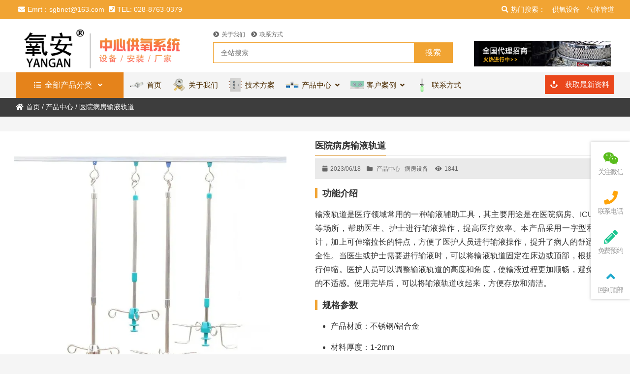

--- FILE ---
content_type: text/html; charset=UTF-8
request_url: https://www.yangan.net/shuyeguidao.html
body_size: 11787
content:
<!DOCTYPE html PUBLIC "-//W3C//DTD XHTML 1.0 Strict//EN""http://www.w3.org/TR/xhtml1/DTD/xhtml1-strict.dtd"><html xmlns="http://www.w3.org/1999/xhtml" lang="zh-Hans" ><head profile="http://gmpg.org/xfn/11"><meta name="viewport" content="width=device-width, initial-scale=1" /><meta name="format-detection" content="telephone=no"><meta http-equiv="Content-Type" content="text/html; charset=UTF-8" /><link media="all" href="https://www.yangan.net/wp-content/cache/autoptimize/css/autoptimize_1ce858fc1d33ebbc179434c7cf30fb01.css" rel="stylesheet"><title> 医院病房输液轨道-四川氧安科技</title><meta name="keywords" content="病房输液轨道,病房隔帘," /><meta name="description" content="功能介绍
输液轨道是医疗领域常用的一种输液辅助工具，其主要用途是在医院病房、ICU抢救室等场所，帮助医生、护士进行输液操作，提高医疗效率。本产品采用一字型和U型设计，加上可伸缩拉长的特点，方便了医护人员进" /><meta name='robots' content='max-image-preview:large' /><link href='https://fonts.gstatic.com' crossorigin rel='preconnect' /><link rel="https://api.w.org/" href="https://www.yangan.net/wp-json/" /><link rel="alternate" title="JSON" type="application/json" href="https://www.yangan.net/wp-json/wp/v2/posts/1729" /><link rel='shortlink' href='https://www.yangan.net/?p=1729' /><link rel="icon" href="https://www.yangan.net/wp-content/uploads/2023/05/cropped-未命名-3-32x32.png" sizes="32x32" /><link rel="icon" href="https://www.yangan.net/wp-content/uploads/2023/05/cropped-未命名-3-192x192.png" sizes="192x192" /><link rel="apple-touch-icon" href="https://www.yangan.net/wp-content/uploads/2023/05/cropped-未命名-3-180x180.png" /><meta name="msapplication-TileImage" content="https://www.yangan.net/wp-content/uploads/2023/05/cropped-未命名-3-270x270.png" /> <!--[if lt IE 9]> <script>/*<![CDATA[*/(function(){if(!/*@cc_on!@*/0)return;var e="abbr, article, aside, audio, canvas, datalist, details, dialog, eventsource, figure, footer, header, hgroup, mark, menu, meter, nav, output, progress, section, time, video".split(', ');var i=e.length;while(i--){document.createElement(e[i])}})()/*]]>*/</script> <![endif]--></head><body class="wp-singular post-template-default single single-post postid-1729 single-format-standard wp-theme-thousandhomeland" ><header class="header"><div class="top"><div class="top_in"><div class="top_left"> <span> <i class="fas fa-envelope"></i>Emrt：sgbnet@163.com <i class="fas fa-phone-square"></i>TEL: 028-8763-0379</span></div><div class="top_right"> <a  ><i  class="fas fa-search menu-item menu-item-type-custom menu-item-object-custom   onetitle " ></i>热门搜索：</a></li> <a  href="https://www.yangan.net/chanpin/gongyang"><i  class="menu-item menu-item-type-taxonomy menu-item-object-category   onetitle " ></i>供氧设备</a></li> <a  href="https://www.yangan.net/chanpin/guandao"><i  class="menu-item menu-item-type-taxonomy menu-item-object-category   onetitle " ></i>气体管道</a></li></div><div class="wp_clear"></div></div></div><div class="logo "><div class="logo_in"><div class="logo_box  "><div ><a class="ll" href="https://www.yangan.net"><img class="pclogo" src="https://www.yangan.net/wp-content/uploads/2023/06/中心供氧系统-1.jpg" alt="四川氧安科技"/>四川氧安科技<img class="movelogo" src="https://www.yangan.net/wp-content/uploads/2023/06/中心供氧系统-1.jpg" alt="四川氧安科技"/></a></div></div><div class="logo_in_ad" id="logo_in_ad_img"><a target="_blank" href="#" ><img class="lazyload" data-src="https://www.yangan.net/wp-content/uploads//2020/06/ad_head.png"  src="https://www.yangan.net/wp-content/themes/thousandhomeland/images/loading_ad_head.png" alt="四川氧安科技" /></a></div><div class="search_box_out"><div class="search_box_in"><p id="search_cats_box"> <span taxonomy="0" post_type="0"class="sel"   category="" placeholder="全站搜索"><i class="fas fa-check-square"></i>全站搜索 </span> <span taxonomy="cat" post_type="post"   category="4" placeholder="搜索-气体管道"><i class="fas fa-check-square"></i>气体管道</span> <span taxonomy="cat" post_type="post"   category="2" placeholder="搜索-产品中心"><i class="fas fa-check-square"></i>产品中心</span> <span taxonomy="cat" post_type="post"   category="12" placeholder="搜索-乡镇卫生院"><i class="fas fa-check-square"></i>乡镇卫生院</span> <span taxonomy="cat" post_type="post"   category="8" placeholder="搜索-三甲医院"><i class="fas fa-check-square"></i>三甲医院</span></p><div class="keywords_nav"> <a  href="https://www.yangan.net/gywm"><i  class="fa fa-chevron-circle-right menu-item menu-item-type-post_type menu-item-object-page     " ></i>关于我们</a></li> <a  href="https://www.yangan.net/lxfs"><i  class="fa fa-chevron-circle-right menu-item menu-item-type-post_type menu-item-object-page     " ></i>联系方式</a></li></div><div class="search_boxs"><form action="https://www.yangan.net" id="searchform" method="get"> <input name="s" id="keywords" placeholder="全站搜索" autocomplete="off" type="text"> <input value="搜索" type="submit"> <input id="category" name="" value="0" type="hidden"> <input id="post_type" name="post_type" value="0" type="hidden"></form></div><div class="close_seach"><i class="fas fa-times"></i></div></div></div><div class="wp_clear"></div></div></div><div class="nav"><div class="nav_in"><nav class="menu_header header_pic_nav"><li id="first_btn" class="xiala xv_icon"><span class="tt">全部产品分类</span> <i class="fas fa-angle-down"></i><div id="waper_drog_nav"class="" ><div class='gobanks'><i class="fa fa-angle-left "></i></div><ul id="waper_drog_nav_ul" class="pulldown_boxs"><li id="menu-item-304"  class="menu-item menu-item-type-custom menu-item-object-custom menu-item-has-children"><a ><figure><img class="lazyload" src="https://www.yangan.net/wp-content/themes/thousandhomeland/images/loading.png" data-src="https://www.yangan.net/wp-content/uploads/2023/06/中心供氧.png"alt="产品分类"/></figure><span class=jzs>产品分类</span></a><i></i><ul class="sub-menu"><li id="menu-item-288"  class="menu-item menu-item-type-taxonomy menu-item-object-category"><a  href="https://www.yangan.net/chanpin/gongyang"><span >供氧设备</span></a><i></i></li></ul></li><li id="menu-item-306"  class="menu-item menu-item-type-taxonomy menu-item-object-category menu-item-has-children"><a  href="https://www.yangan.net/video"><figure><img class="lazyload" src="https://www.yangan.net/wp-content/themes/thousandhomeland/images/loading.png" data-src="https://www.yangan.net/wp-content/uploads/2023/06/壁画设备带.png"alt="视频中心"/></figure><span class=jzs>视频中心</span></a><i></i><ul class="sub-menu"><li id="menu-item-314"  class="menu-item menu-item-type-taxonomy menu-item-object-category"><a  href="https://www.yangan.net/video"><figure><img class="lazyload" src="https://www.yangan.net/wp-content/themes/thousandhomeland/images/loading.png" data-src="https://www.yangan.net/wp-content/uploads/2023/06/氧气接头.png"alt="定制案例"/></figure><span class=jzs>定制案例</span></a><i></i></li><li id="menu-item-316"  class="menu-item menu-item-type-taxonomy menu-item-object-category"><a  href="https://www.yangan.net/video"><figure><img class="lazyload" src="https://www.yangan.net/wp-content/themes/thousandhomeland/images/loading.png" data-src="https://www.yangan.net/wp-content/uploads/2023/06/壁画设备带.png"alt="厂区介绍"/></figure><span class=jzs>厂区介绍</span></a><i></i></li><li id="menu-item-312"  class="menu-item menu-item-type-taxonomy menu-item-object-category"><a  href="https://www.yangan.net/video"><figure><img class="lazyload" src="https://www.yangan.net/wp-content/themes/thousandhomeland/images/loading.png" data-src="https://www.yangan.net/wp-content/uploads/2023/06/床头设备带.png"alt="工程案例"/></figure><span class=jzs>工程案例</span></a><i></i></li></ul></li><li id="menu-item-308"  class="menu-item menu-item-type-taxonomy menu-item-object-category"><a  href="https://www.yangan.net/jsfa"><figure><img class="lazyload" src="https://www.yangan.net/wp-content/themes/thousandhomeland/images/loading.png" data-src="https://www.yangan.net/wp-content/uploads/2023/06/气体阀门箱.png"alt="技术方案"/></figure><span class=jzs>技术方案</span></a><i></i></li><li id="menu-item-307"  class="menu-item menu-item-type-taxonomy menu-item-object-category"><a  href="https://www.yangan.net/khal"><figure><img class="lazyload" src="https://www.yangan.net/wp-content/themes/thousandhomeland/images/loading.png" data-src="https://www.yangan.net/wp-content/uploads/2023/06/氧气报警器.png"alt="客户案例"/></figure><span class=jzs>客户案例</span></a><i></i></li><li id="menu-item-311"  class="menu-item menu-item-type-post_type menu-item-object-page"><a  href="https://www.yangan.net/gywm"><figure><img class="lazyload" src="https://www.yangan.net/wp-content/themes/thousandhomeland/images/loading.png" data-src="https://www.yangan.net/wp-content/uploads/2023/06/氧气终端.png"alt="关于我们"/></figure><span class=jzs>关于我们</span></a><i></i></li><li id="menu-item-310"  class="menu-item menu-item-type-post_type menu-item-object-page"><a  href="https://www.yangan.net/lxfs"><figure><img class="lazyload" src="https://www.yangan.net/wp-content/themes/thousandhomeland/images/loading.png" data-src="https://www.yangan.net/wp-content/uploads/2023/06/氧气湿化瓶.png"alt="联系方式"/></figure><span class=jzs>联系方式</span></a><i></i></li><li id="menu-item-992"  class="menu-item menu-item-type-taxonomy menu-item-object-category noft"><a  href="https://www.yangan.net/chanpin/gongyang"><figure><img class="lazyload" src="https://www.yangan.net/wp-content/themes/thousandhomeland/images/loading.png" data-src="https://www.yangan.net/wp-content/uploads/2023/06/中心供氧制氧机.png"alt="供氧设备"/></figure><span class=jzs>供氧设备</span></a><i></i></li><li id="menu-item-2371"  class="menu-item menu-item-type-taxonomy menu-item-object-category current-post-ancestor current-menu-parent current-post-parent noft"><a  href="https://www.yangan.net/chanpin"><figure><img class="lazyload" src="https://www.yangan.net/wp-content/themes/thousandhomeland/images/loading.png" data-src="https://www.yangan.net/wp-content/uploads/2025/10/负压吸引-1.png"alt="产品中心"/></figure><span class=jzs>产品中心</span></a><i></i></li><li id="menu-item-2372"  class="menu-item menu-item-type-taxonomy menu-item-object-category current-post-ancestor current-menu-parent current-post-parent noft"><a  href="https://www.yangan.net/chanpin"><figure><img class="lazyload" src="https://www.yangan.net/wp-content/themes/thousandhomeland/images/loading.png" data-src="https://www.yangan.net/wp-content/uploads/2025/10/压缩空气-1.png"alt="产品中心"/></figure><span class=jzs>产品中心</span></a><i></i></li><li id="menu-item-2373"  class="menu-item menu-item-type-taxonomy menu-item-object-category current-post-ancestor current-menu-parent current-post-parent noft"><a  href="https://www.yangan.net/chanpin/bingfang"><figure><img class="lazyload" src="https://www.yangan.net/wp-content/themes/thousandhomeland/images/loading.png" data-src="https://www.yangan.net/wp-content/uploads/2025/10/呼叫.png"alt="病房设备"/></figure><span class=jzs>病房设备</span></a><i></i></li><li id="menu-item-2374"  class="menu-item menu-item-type-taxonomy menu-item-object-category noft"><a  href="https://www.yangan.net/chanpin/gongyang"><figure><img class="lazyload" src="https://www.yangan.net/wp-content/themes/thousandhomeland/images/loading.png" data-src="https://www.yangan.net/wp-content/uploads/2025/10/y.png"alt="供氧设备"/></figure><span class=jzs>供氧设备</span></a><i></i></li><li id="menu-item-2375"  class="menu-item menu-item-type-taxonomy menu-item-object-category noft"><a  href="https://www.yangan.net/chanpin/yasuo"><figure><img class="lazyload" src="https://www.yangan.net/wp-content/themes/thousandhomeland/images/loading.png" data-src="https://www.yangan.net/wp-content/uploads/2025/10/压缩.png"alt="压缩空气"/></figure><span class=jzs>压缩空气</span></a><i></i></li><li id="menu-item-2376"  class="menu-item menu-item-type-taxonomy menu-item-object-category noft"><a  href="https://www.yangan.net/chanpin/guandao"><figure><img class="lazyload" src="https://www.yangan.net/wp-content/themes/thousandhomeland/images/loading.png" data-src="https://www.yangan.net/wp-content/uploads/2025/10/阀门.png"alt="气体管道"/></figure><span class=jzs>气体管道</span></a><i></i></li><li id="menu-item-2377"  class="menu-item menu-item-type-taxonomy menu-item-object-category noft"><a  href="https://www.yangan.net/chanpin/fuya"><figure><img class="lazyload" src="https://www.yangan.net/wp-content/themes/thousandhomeland/images/loading.png" data-src="https://www.yangan.net/wp-content/uploads/2025/10/负压.png"alt="负压吸引"/></figure><span class=jzs>负压吸引</span></a><i></i></li><li class="gapodu"></li></ul><div class='gobank'><i class="fa fas fa-angle-left "></i></div><div class="wp_clear"></div><div class="drog_nav_b"></div></div></li><li id="menu-item-9"  class="menu-item menu-item-type-custom menu-item-object-custom menu-item-home"><a  href="https://www.yangan.net/"><figure><img class="lazyload" src="https://www.yangan.net/wp-content/themes/thousandhomeland/images/loading.png" data-src="https://www.yangan.net/wp-content/uploads/2023/06/氧气接头.png"alt="首页"/></figure><span class=jzs>首页</span></a><i></i></li><li id="menu-item-136"  class="menu-item menu-item-type-post_type menu-item-object-page"><a  href="https://www.yangan.net/gywm"><figure><img class="lazyload" src="https://www.yangan.net/wp-content/themes/thousandhomeland/images/loading.png" data-src="https://www.yangan.net/wp-content/uploads/2023/06/氧气终端.png"alt="关于我们"/></figure><span class=jzs>关于我们</span></a><i></i></li><li id="menu-item-139"  class="menu-item menu-item-type-taxonomy menu-item-object-category"><a  href="https://www.yangan.net/jsfa"><figure><img class="lazyload" src="https://www.yangan.net/wp-content/themes/thousandhomeland/images/loading.png" data-src="https://www.yangan.net/wp-content/uploads/2023/06/气体阀门箱.png"alt="技术方案"/></figure><span class=jzs>技术方案</span></a><i></i></li><li id="menu-item-284"  class="xiala menu-item menu-item-type-taxonomy menu-item-object-category current-post-ancestor current-menu-parent current-post-parent menu-item-has-children"><a  href="https://www.yangan.net/chanpin"><figure><img class="lazyload" src="https://www.yangan.net/wp-content/themes/thousandhomeland/images/loading.png" data-src="https://www.yangan.net/wp-content/uploads/2023/06/中心供氧.png"alt="产品中心"/></figure><span class=jzs>产品中心</span></a><i></i><ul class="sub-menu"><li id="menu-item-980"  class="menu-item menu-item-type-taxonomy menu-item-object-category noft"><a  href="https://www.yangan.net/chanpin/gongyang"><span >供氧设备</span></a><i></i></li><li id="menu-item-982"  class="menu-item menu-item-type-taxonomy menu-item-object-category noft"><a  href="https://www.yangan.net/chanpin/guandao"><span >气体管道</span></a><i></i></li><li id="menu-item-1140"  class="menu-item menu-item-type-taxonomy menu-item-object-category current-post-ancestor current-menu-parent current-post-parent noft"><a  href="https://www.yangan.net/chanpin/bingfang"><span >病房设备</span></a><i></i></li><li id="menu-item-1141"  class="menu-item menu-item-type-taxonomy menu-item-object-category noft"><a  href="https://www.yangan.net/chanpin/hujiao"><span >呼叫设备</span></a><i></i></li><li id="menu-item-1142"  class="menu-item menu-item-type-taxonomy menu-item-object-category noft"><a  href="https://www.yangan.net/chanpin/fuya"><span >负压吸引</span></a><i></i></li><li id="menu-item-1143"  class="menu-item menu-item-type-taxonomy menu-item-object-category noft"><a  href="https://www.yangan.net/chanpin/yasuo"><span >压缩空气</span></a><i></i></li></ul></li><li id="menu-item-141"  class="menu-item menu-item-type-taxonomy menu-item-object-category menu-item-has-children"><a  href="https://www.yangan.net/khal"><figure><img class="lazyload" src="https://www.yangan.net/wp-content/themes/thousandhomeland/images/loading.png" data-src="https://www.yangan.net/wp-content/uploads/2023/06/氧气报警器.png"alt="客户案例"/></figure><span class=jzs>客户案例</span></a><i></i><ul class="sub-menu"><li id="menu-item-595"  class="menu-item menu-item-type-taxonomy menu-item-object-category noft"><a  href="https://www.yangan.net/khal/sanjia"><span >三甲医院</span></a><i></i></li><li id="menu-item-596"  class="menu-item menu-item-type-taxonomy menu-item-object-category noft"><a  href="https://www.yangan.net/khal/xsyy"><span >县市医院</span></a><i></i></li><li id="menu-item-597"  class="menu-item menu-item-type-taxonomy menu-item-object-category noft"><a  href="https://www.yangan.net/khal/xiangzhen"><span >乡镇卫生院</span></a><i></i></li></ul></li><li id="menu-item-138"  class="menu-item menu-item-type-post_type menu-item-object-page"><a  href="https://www.yangan.net/lxfs"><figure><img class="lazyload" src="https://www.yangan.net/wp-content/themes/thousandhomeland/images/loading.png" data-src="https://www.yangan.net/wp-content/uploads/2023/06/氧气湿化瓶.png"alt="联系方式"/></figure><span class=jzs>联系方式</span></a><i></i></li><li class="text_ul_btn"> <a target="_blank" href="#"> <i class="fas fa-anchor"></i> 获取最新资料</a></li><li class="gapodu"></li></nav><div class="list_submune"><div id="list_nav_ajax"><ul></ul></div></div> <span class=" header_nav_move_btn"><i class="fa fas fa-bars fa-navicon"></i></span> <span class="search_box_move_btn"> <i class="search_iocn fa  fa-search"></i> </span><div class="wp_clear"></div></div></div></header><div class="content  left_right" id="page_content"><div class="breadcrumbs"><nav> <a itemprop="breadcrumb" href="https://www.yangan.net"><i class="fa fa-home"></i>首页</a> / <a itemprop="breadcrumb" href="https://www.yangan.net/chanpin">产品中心</a> / <span class="current">医院病房输液轨道</span></nav></div><div class="twotab"><div class="content_pro post_content"><article><div class="tab_pic"> <a   href="https://www.yangan.net/wp-content/uploads/2023/06/病房输液轨道.webp" class="left_post_pic swipebox" rel="top_img" ><img class="lazy lazyload" width="700px" height="700px"alt="医院病房输液轨道" title="医院病房输液轨道" src="https://www.yangan.net/wp-content/themes/thousandhomeland/images/loading.png"data-src="https://www.yangan.net/wp-content/uploads/2023/06/病房输液轨道.webp" /></a><div class="post_gallery_out"><div class="swiper-container post_gallery"><div class="swiper-wrapper"><div class="swiper-slide"><a class="active swipebox" href="https://www.yangan.net/wp-content/uploads/2023/06/病房输液轨道.webp" rel="top_img"><img title="医院病房输液轨道-四川氧安科技" alt="医院病房输液轨道-四川氧安科技" width="150"height="150" class="swiper-move-lazy swiper-lazy lazyload" src="https://www.yangan.net/wp-content/uploads/2023/06/病房输液轨道-150x150.webp" rel="https://www.yangan.net/wp-content/uploads/2023/06/病房输液轨道.webp" /></a></div><div class="swiper-slide"><a class="swipebox" href="https://www.yangan.net/wp-content/uploads/2023/06/病房输液轨道1.webp" rel="top_img"><img title="医院病房输液轨道-四川氧安科技" alt="医院病房输液轨道-四川氧安科技" width="150"height="150" class="swiper-move-lazy swiper-lazy lazyload" src="https://www.yangan.net/wp-content/uploads/2023/06/病房输液轨道1-150x150.webp" rel="https://www.yangan.net/wp-content/uploads/2023/06/病房输液轨道1.webp" /></a></div><div class="swiper-slide"><a class="swipebox" href="https://www.yangan.net/wp-content/uploads/2023/06/病房输液轨道2.webp" rel="top_img"><img title="医院病房输液轨道-四川氧安科技" alt="医院病房输液轨道-四川氧安科技" width="150"height="150" class="swiper-move-lazy swiper-lazy lazyload" src="https://www.yangan.net/wp-content/uploads/2023/06/病房输液轨道2-150x150.webp" rel="https://www.yangan.net/wp-content/uploads/2023/06/病房输液轨道2.webp" /></a></div><div class="swiper-slide"><a class="swipebox" href="https://www.yangan.net/wp-content/uploads/2023/06/病房输液轨道3.webp" rel="top_img"><img title="医院病房输液轨道-四川氧安科技" alt="医院病房输液轨道-四川氧安科技" width="150"height="150" class="swiper-move-lazy swiper-lazy lazyload" src="https://www.yangan.net/wp-content/uploads/2023/06/病房输液轨道3-150x150.webp" rel="https://www.yangan.net/wp-content/uploads/2023/06/病房输液轨道3.webp" /></a></div><div class="swiper-slide"><a class="swipebox" href="https://www.yangan.net/wp-content/uploads/2023/06/病房输液轨道4.webp" rel="top_img"><img title="医院病房输液轨道-四川氧安科技" alt="医院病房输液轨道-四川氧安科技" width="150"height="150" class="swiper-move-lazy swiper-lazy lazyload" src="https://www.yangan.net/wp-content/uploads/2023/06/病房输液轨道4-150x150.webp" rel="https://www.yangan.net/wp-content/uploads/2023/06/病房输液轨道4.webp" /></a></div></div></div><a class="swiper-next"><i class="fa  fa-angle-right"></i></a><a class="swiper-prev"><i class="fa fa-angle-left"></i></a></div></div><div class="ds"><header><div class="title"><h1>医院病房输液轨道</h1></div><div class="description"> <time><i class="fa fa-calendar"></i>2023/06/18</time> <span><i class="fa fa-folder"></i><a href="https://www.yangan.net/chanpin">产品中心</a> <a href="https://www.yangan.net/chanpin/bingfang">病房设备</a> </span> <span><i class="fa fa-eye"></i>1841</span></div></header><h2>功能介绍</h2><p>输液轨道是医疗领域常用的一种输液辅助工具，其主要用途是在医院病房、ICU抢救室等场所，帮助医生、护士进行输液操作，提高医疗效率。本产品采用一字型和U型设计，加上可伸缩拉长的特点，方便了医护人员进行输液操作，提升了病人的舒适度和安全性。当医生或护士需要进行输液时，可以将输液轨道固定在床边或顶部，根据需要进行伸缩。医护人员可以调整输液轨道的高度和角度，使输液过程更加顺畅，避免了病人的不适感。使用完毕后，可以将输液轨道收起来，方便存放和清洁。</p><h2>规格参数</h2><ul><li>产品材质：不锈钢/铝合金</li><li>材料厚度：1-2mm</li><li>吊杆长度：0.6-2.0米</li><li>吊杆直径：16mm</li><li>U型输液轨道尺寸：1.8*0.8*1.8或者1.8*1*1.8米</li><li>I型：1.2/1.5/1.8/2米</li><li>L型隔帘轨道尺寸：2.3*1.5或2.3*1.8米</li></ul></div></article></div><div class="main_slide"><div class="the_page_content"><article><div class="post_content"><div class="content_tab_title"><a class="active btn">产品详情</a><a class=" btn">技术文档</a><a class=" btn">配套产品</a></div><div class="swiper-container content_tab_swiper"><div class="swiper-wrapper"><div class="swiper-slide"><p><img title="医院病房输液轨道-四川氧安科技" alt="医院病房输液轨道-四川氧安科技" class="size-full wp-image-1736 aligncenter" src="https://www.yangan.net/wp-content/uploads/2023/06/输液轨道.webp" alt="" width="790" height="1178" /><img title="医院病房输液轨道-四川氧安科技" alt="医院病房输液轨道-四川氧安科技" class="size-full wp-image-1737 aligncenter" src="https://www.yangan.net/wp-content/uploads/2023/06/输液轨道1.webp" alt="" width="790" height="1569" /><img title="医院病房输液轨道-四川氧安科技" alt="医院病房输液轨道-四川氧安科技" class="size-full wp-image-1738 aligncenter" src="https://www.yangan.net/wp-content/uploads/2023/06/输液轨道2.webp" alt="" width="790" height="1655" /><img title="医院病房输液轨道-四川氧安科技" alt="医院病房输液轨道-四川氧安科技" class="size-full wp-image-1739 aligncenter" src="https://www.yangan.net/wp-content/uploads/2023/06/输液轨道3.webp" alt="" width="790" height="735" /></p></div><div class="swiper-slide"></div><div class="swiper-slide"></div></div></div><div class="post_next"> <span class="tags"><i class="fa fa-tag"></i>标签:<a target="_blank" id="tagss" href="https://www.yangan.net/tag/%e7%97%85%e6%88%bf%e8%be%93%e6%b6%b2%e8%bd%a8%e9%81%93">病房输液轨道</a><a target="_blank" id="tagss" href="https://www.yangan.net/tag/%e7%97%85%e6%88%bf%e9%9a%94%e5%b8%98">病房隔帘</a></span> <span>上一篇: <a href="https://www.yangan.net/weishengjianfushou.html" rel="prev">医院卫生间扶手</a> </span> <span>下一篇: <a href="https://www.yangan.net/fuyaping.html" rel="next">墙壁式中心负压吸引瓶</a></span></div></div></article></div><div class="relevat_div"><section class="news_loop news_loops1"><div class="relevat_b"><i class="fa fa-paper-plane"></i>相关推荐</div><ul class="case_loop loop_list4"><li><article><div class="case_pic"> <a href="https://www.yangan.net/fuyaxiyinxit.html"target="_blank"   ><figure> <img class=" lazyload" width="300px" height="300px"alt="负压吸引系统机组" title="负压吸引系统机组" src="https://www.yangan.net/wp-content/themes/thousandhomeland/images/loading.png"data-src="https://www.yangan.net/wp-content/uploads/2023/07/负压吸引系统机组0-300x300.webp" /><figcaption><span>功能介绍 医院负压吸引系统真空泵负压吸引机组是由真空泵、储气罐、汽水分离器、电控柜、电磁阀、过滤装...</span></figcaption></figure> </a></div><div class="case_text post_text"><div  class="posts_title"> <a href="https://www.yangan.net/fuyaxiyinxit.html"target="_blank">负压吸引系统机组</a></div> <a href="https://www.yangan.net/fuyaxiyinxit.html"target="_blank" class="vedio_url">详细信息</a></div></article></li><li><article><div class="case_pic"> <a href="https://www.yangan.net/guandafamen.html"target="_blank"   ><figure> <img class=" lazyload" width="300px" height="300px"alt="中心供氧管道阀门" title="中心供氧管道阀门" src="https://www.yangan.net/wp-content/themes/thousandhomeland/images/loading.png"data-src="https://www.yangan.net/wp-content/uploads/2023/07/中心供氧管道阀门-300x300.webp" /><figcaption><span>功能介绍 医院中心供氧系统医用气体管道阀门适用于医院病房管路及路端检修，可用于各种医用气体的传输。...</span></figcaption></figure> </a></div><div class="case_text post_text"><div  class="posts_title"> <a href="https://www.yangan.net/guandafamen.html"target="_blank">中心供氧管道阀门</a></div> <a href="https://www.yangan.net/guandafamen.html"target="_blank" class="vedio_url">详细信息</a></div></article></li><li><article><div class="case_pic"> <a href="https://www.yangan.net/yangqifamen.html"target="_blank"   ><figure> <img class=" lazyload" width="300px" height="300px"alt="中心供氧系统氧气阀门" title="中心供氧系统氧气阀门" src="https://www.yangan.net/wp-content/themes/thousandhomeland/images/loading.png"data-src="https://www.yangan.net/wp-content/uploads/2023/07/中心供氧系统氧气阀门-300x300.webp" /><figcaption><span>功能介绍 我们的氧气阀门有许多独特的特点，使其成为您中心供氧系统的理想选择。首先，我们的阀门采用可...</span></figcaption></figure> </a></div><div class="case_text post_text"><div  class="posts_title"> <a href="https://www.yangan.net/yangqifamen.html"target="_blank">中心供氧系统氧气阀门</a></div> <a href="https://www.yangan.net/yangqifamen.html"target="_blank" class="vedio_url">详细信息</a></div></article></li><li><article><div class="case_pic"> <a href="https://www.yangan.net/yygysbd.html"target="_blank"   ><figure> <img class=" lazyload" width="300px" height="300px"alt="医院供氧设备带" title="医院供氧设备带" src="https://www.yangan.net/wp-content/themes/thousandhomeland/images/loading.png"data-src="https://www.yangan.net/wp-content/uploads/2023/07/医院供氧设备带0-300x300.webp" /><figcaption><span>功能介绍 医院供氧设备带是专为医院病房床头设计的实用工具，为医护人员提供了便利和安全的供氧系统。它...</span></figcaption></figure> </a></div><div class="case_text post_text"><div  class="posts_title"> <a href="https://www.yangan.net/yygysbd.html"target="_blank">医院供氧设备带</a></div> <a href="https://www.yangan.net/yygysbd.html"target="_blank" class="vedio_url">详细信息</a></div></article></li></ul></section></div></div><div class="move_open_btn">展开更多 <i class="fa fa-angle-double-down"></i></div><aside class="aside"><div class="modle_box  0  index_nav   0" ><div class="modle_box_title"><div  class="list_nav_title"><div  class="list_nav_ts"> <font>所有分类</font>NAV <i class="fas fa-align-left"></i></div><div class="xian_o"><div class="xo"></div></div></div></div><ul class="index_nav_ul"><li id="menu-item-304"  class="menu-item menu-item-type-custom menu-item-object-custom menu-item-has-children"><a ><figure><img class="lazyload" src="https://www.yangan.net/wp-content/themes/thousandhomeland/images/loading.png" data-src="https://www.yangan.net/wp-content/uploads/2023/06/中心供氧.png"alt="产品分类"/></figure><span class=jzs>产品分类</span></a><i></i><ul class="sub-menu"><li id="menu-item-288"  class="menu-item menu-item-type-taxonomy menu-item-object-category"><a  href="https://www.yangan.net/chanpin/gongyang"><span >供氧设备</span></a><i></i></li></ul></li><li id="menu-item-306"  class="menu-item menu-item-type-taxonomy menu-item-object-category menu-item-has-children"><a  href="https://www.yangan.net/video"><figure><img class="lazyload" src="https://www.yangan.net/wp-content/themes/thousandhomeland/images/loading.png" data-src="https://www.yangan.net/wp-content/uploads/2023/06/壁画设备带.png"alt="视频中心"/></figure><span class=jzs>视频中心</span></a><i></i><ul class="sub-menu"><li id="menu-item-314"  class="menu-item menu-item-type-taxonomy menu-item-object-category"><a  href="https://www.yangan.net/video"><figure><img class="lazyload" src="https://www.yangan.net/wp-content/themes/thousandhomeland/images/loading.png" data-src="https://www.yangan.net/wp-content/uploads/2023/06/氧气接头.png"alt="定制案例"/></figure><span class=jzs>定制案例</span></a><i></i></li><li id="menu-item-316"  class="menu-item menu-item-type-taxonomy menu-item-object-category"><a  href="https://www.yangan.net/video"><figure><img class="lazyload" src="https://www.yangan.net/wp-content/themes/thousandhomeland/images/loading.png" data-src="https://www.yangan.net/wp-content/uploads/2023/06/壁画设备带.png"alt="厂区介绍"/></figure><span class=jzs>厂区介绍</span></a><i></i></li><li id="menu-item-312"  class="menu-item menu-item-type-taxonomy menu-item-object-category"><a  href="https://www.yangan.net/video"><figure><img class="lazyload" src="https://www.yangan.net/wp-content/themes/thousandhomeland/images/loading.png" data-src="https://www.yangan.net/wp-content/uploads/2023/06/床头设备带.png"alt="工程案例"/></figure><span class=jzs>工程案例</span></a><i></i></li></ul></li><li id="menu-item-308"  class="menu-item menu-item-type-taxonomy menu-item-object-category"><a  href="https://www.yangan.net/jsfa"><figure><img class="lazyload" src="https://www.yangan.net/wp-content/themes/thousandhomeland/images/loading.png" data-src="https://www.yangan.net/wp-content/uploads/2023/06/气体阀门箱.png"alt="技术方案"/></figure><span class=jzs>技术方案</span></a><i></i></li><li id="menu-item-307"  class="menu-item menu-item-type-taxonomy menu-item-object-category"><a  href="https://www.yangan.net/khal"><figure><img class="lazyload" src="https://www.yangan.net/wp-content/themes/thousandhomeland/images/loading.png" data-src="https://www.yangan.net/wp-content/uploads/2023/06/氧气报警器.png"alt="客户案例"/></figure><span class=jzs>客户案例</span></a><i></i></li><li id="menu-item-311"  class="menu-item menu-item-type-post_type menu-item-object-page"><a  href="https://www.yangan.net/gywm"><figure><img class="lazyload" src="https://www.yangan.net/wp-content/themes/thousandhomeland/images/loading.png" data-src="https://www.yangan.net/wp-content/uploads/2023/06/氧气终端.png"alt="关于我们"/></figure><span class=jzs>关于我们</span></a><i></i></li><li id="menu-item-310"  class="menu-item menu-item-type-post_type menu-item-object-page"><a  href="https://www.yangan.net/lxfs"><figure><img class="lazyload" src="https://www.yangan.net/wp-content/themes/thousandhomeland/images/loading.png" data-src="https://www.yangan.net/wp-content/uploads/2023/06/氧气湿化瓶.png"alt="联系方式"/></figure><span class=jzs>联系方式</span></a><i></i></li><li id="menu-item-992"  class="menu-item menu-item-type-taxonomy menu-item-object-category noft"><a  href="https://www.yangan.net/chanpin/gongyang"><figure><img class="lazyload" src="https://www.yangan.net/wp-content/themes/thousandhomeland/images/loading.png" data-src="https://www.yangan.net/wp-content/uploads/2023/06/中心供氧制氧机.png"alt="供氧设备"/></figure><span class=jzs>供氧设备</span></a><i></i></li><li id="menu-item-2371"  class="menu-item menu-item-type-taxonomy menu-item-object-category current-post-ancestor current-menu-parent current-post-parent noft"><a  href="https://www.yangan.net/chanpin"><figure><img class="lazyload" src="https://www.yangan.net/wp-content/themes/thousandhomeland/images/loading.png" data-src="https://www.yangan.net/wp-content/uploads/2025/10/负压吸引-1.png"alt="产品中心"/></figure><span class=jzs>产品中心</span></a><i></i></li><li id="menu-item-2372"  class="menu-item menu-item-type-taxonomy menu-item-object-category current-post-ancestor current-menu-parent current-post-parent noft"><a  href="https://www.yangan.net/chanpin"><figure><img class="lazyload" src="https://www.yangan.net/wp-content/themes/thousandhomeland/images/loading.png" data-src="https://www.yangan.net/wp-content/uploads/2025/10/压缩空气-1.png"alt="产品中心"/></figure><span class=jzs>产品中心</span></a><i></i></li><li id="menu-item-2373"  class="menu-item menu-item-type-taxonomy menu-item-object-category current-post-ancestor current-menu-parent current-post-parent noft"><a  href="https://www.yangan.net/chanpin/bingfang"><figure><img class="lazyload" src="https://www.yangan.net/wp-content/themes/thousandhomeland/images/loading.png" data-src="https://www.yangan.net/wp-content/uploads/2025/10/呼叫.png"alt="病房设备"/></figure><span class=jzs>病房设备</span></a><i></i></li><li id="menu-item-2374"  class="menu-item menu-item-type-taxonomy menu-item-object-category noft"><a  href="https://www.yangan.net/chanpin/gongyang"><figure><img class="lazyload" src="https://www.yangan.net/wp-content/themes/thousandhomeland/images/loading.png" data-src="https://www.yangan.net/wp-content/uploads/2025/10/y.png"alt="供氧设备"/></figure><span class=jzs>供氧设备</span></a><i></i></li><li id="menu-item-2375"  class="menu-item menu-item-type-taxonomy menu-item-object-category noft"><a  href="https://www.yangan.net/chanpin/yasuo"><figure><img class="lazyload" src="https://www.yangan.net/wp-content/themes/thousandhomeland/images/loading.png" data-src="https://www.yangan.net/wp-content/uploads/2025/10/压缩.png"alt="压缩空气"/></figure><span class=jzs>压缩空气</span></a><i></i></li><li id="menu-item-2376"  class="menu-item menu-item-type-taxonomy menu-item-object-category noft"><a  href="https://www.yangan.net/chanpin/guandao"><figure><img class="lazyload" src="https://www.yangan.net/wp-content/themes/thousandhomeland/images/loading.png" data-src="https://www.yangan.net/wp-content/uploads/2025/10/阀门.png"alt="气体管道"/></figure><span class=jzs>气体管道</span></a><i></i></li><li id="menu-item-2377"  class="menu-item menu-item-type-taxonomy menu-item-object-category noft"><a  href="https://www.yangan.net/chanpin/fuya"><figure><img class="lazyload" src="https://www.yangan.net/wp-content/themes/thousandhomeland/images/loading.png" data-src="https://www.yangan.net/wp-content/uploads/2025/10/负压.png"alt="负压吸引"/></figure><span class=jzs>负压吸引</span></a><i></i></li></ul></div><div id="contact_index_show" class="index_boxs  0   " ><div class="contact_index_show_in"> <a  class="list_nav_title"  ><div  class="list_nav_ts"> <font>联系我们</font>CONTACT US <i class="fas fa-align-left"></i></div><div class="xian_o"><div class="xo"></div></div> </a><div class="form_contact" </div><div class="form_contact_in"><div class="form_contact_right"><img class="lazyload" src="https://www.yangan.net/wp-content/themes/thousandhomeland/images/contactload.png" data-src="https://www.yangan.net/wp-content/uploads//2020/06/contact.jpg" alt="联系我们" /></div><div class="form_contact_left"><div class="form_contact_left_head"> <span>提交您的需求，查看免费报价</span></div><div class="tel_contacts"> <span class="p_span">亦可拨打我们的24小时服务咨询热线</span> <span class="tel_span">182-2405-8879</span></div><form action="https://www.yangan.net/wp-comments-post.php" method="post" id="commentform-park" class="form_btns1"><div class="lables "> <input  type="text" name="author" id="author" value="" size="28" tabindex="1"  placeholder="姓名"  required="required"/></div><div class="lables "> <input type="email" name="email" id="email" value="" size="28" tabindex="2" placeholder="邮箱"  required="required"/></div><div class="lables"><input type="text"   name="tel" id="tel" value="" size="28" tabindex="2" placeholder="电话"  /></div><div class="lables"><input type="text"   name="dizhi" id="dizhi" value="" size="28" tabindex="2" placeholder="地址"  /></div><div class="lables_c"><textarea  required="required" name="comment" id="comment" cols="58" rows="3" tabindex="4"onfocus="if(value=='请填写留言'){value=''}"  
    onblur="if (value ==''){value='请填写留言'}">请填写留言</textarea></div><div class="submut_k" ><div class="titles_t"></div> <input name="redirect_to" type="hidden" value="https://www.yangan.net?commentys=yes" /> <input id="comment_post_ID" type="hidden" value="" name="comment_post_ID"> <input name="submit" type="submit"class="form_btns1" id="submit" tabindex="5" class=""value="提交" /><p class="tishi">loading...</p></div><div class="wp_clear"></div></form></div></div></div></div></div><div id="case_page" class="twotabpost index_boxs  xf_div_box  " ><div class="modle_box_title"><div  class="list_nav_title"><div  class="list_nav_ts"> <font>最新资讯</font>FAQ <i class="fas fa-align-left"></i></div><div class="xian_o"><div class="xo"></div></div></div></div><div class="loop_part " ><div class="case_page_show_in box_in"><div class="swiper-container post_more1"><div class="swiper-wrapper"><div class="swiper-slide"><ul class="case_loop loop_list" ><li ><div class="case_pic"> <a href="https://www.yangan.net/yyayz.html"target="_blank"   ><figure> <img class=" lazyload" width="300px" height="188px"alt="医用液氧站设计建设施工规范与供氧流程" title="医用液氧站设计建设施工规范与供氧流程" src="https://www.yangan.net/wp-content/themes/thousandhomeland/images/loading.png"data-src="https://www.yangan.net/wp-content/uploads/2026/01/17.11-300x188.jpg" /></figure> </a></div><div class="case_text post_text"><div  class="posts_title"> <a href="https://www.yangan.net/yyayz.html"target="_blank">医用液氧站设计建设施工规范与供氧流程</a></div> <span> <time><i class="fa fa-calendar"></i>2026/01/17</time> <span><i class="fa fa-eye"></i>12</span> </span><p>医用液氧站作为医院中心供氧系统的核心设施，其设计、建设与运行需严格遵循技术标准与安全规范，确保氧气供应的可靠性与连续性。 设计工作始于需求分析，需根据医院床位数量、临床科室分布及峰值用氧量确定液氧储...</p> <a href="https://www.yangan.net/yyayz.html"target="_blank" class="vedio_url">查看全文</a></div></li><li ><div class="case_pic"> <a href="https://www.yangan.net/gzwhgf.html"target="_blank"   ><figure> <img class=" lazyload" width="300px" height="188px"alt="医用气体系统改造与维护的规范要求及设计规划" title="医用气体系统改造与维护的规范要求及设计规划" src="https://www.yangan.net/wp-content/themes/thousandhomeland/images/loading.png"data-src="https://www.yangan.net/wp-content/uploads/2025/12/1224.17-300x188.jpg" /></figure> </a></div><div class="case_text post_text"><div  class="posts_title"> <a href="https://www.yangan.net/gzwhgf.html"target="_blank">医用气体系统改造与维护的规范要求及设计规划</a></div> <span> <time><i class="fa fa-calendar"></i>2025/12/24</time> <span><i class="fa fa-eye"></i>76</span> </span><p>医用气体系统，包括中心供氧、负压吸引、医用压缩空气等，是医疗机构不可或缺的生命支持基础设施。随着医疗需求变化、设备更新或建筑功能调整，原有气体系统常需进行改造、扩容或升级。为确保安全、合规与高效运...</p> <a href="https://www.yangan.net/gzwhgf.html"target="_blank" class="vedio_url">查看全文</a></div></li><li ><div class="case_pic"> <a href="https://www.yangan.net/wyxsg.html"target="_blank"   ><figure> <img class=" lazyload" width="300px" height="188px"alt="医用二级稳压箱施工安装及功能要点" title="医用二级稳压箱施工安装及功能要点" src="https://www.yangan.net/wp-content/themes/thousandhomeland/images/loading.png"data-src="https://www.yangan.net/wp-content/uploads/2025/12/1215.10-300x188.jpg" /></figure> </a></div><div class="case_text post_text"><div  class="posts_title"> <a href="https://www.yangan.net/wyxsg.html"target="_blank">医用二级稳压箱施工安装及功能要点</a></div> <span> <time><i class="fa fa-calendar"></i>2025/12/15</time> <span><i class="fa fa-eye"></i>90</span> </span><p>医用二级稳压箱是医院中心供氧、医用压缩空气等气体系统中的关键设备，主要用于在楼层或区域入口处对主干管道输送的气体进行二次减压和稳压，确保终端使用点获得稳定、安全的压力和流量。其施工安装质量与功能实...</p> <a href="https://www.yangan.net/wyxsg.html"target="_blank" class="vedio_url">查看全文</a></div></li><li ><div class="case_pic"> <a href="https://www.yangan.net/qtlljs.html"target="_blank"   ><figure> <img class=" lazyload" width="300px" height="188px"alt="医用气体流量计算的重要性及不同区域应用差异" title="医用气体流量计算的重要性及不同区域应用差异" src="https://www.yangan.net/wp-content/themes/thousandhomeland/images/loading.png"data-src="https://www.yangan.net/wp-content/uploads/2025/11/1125.9-300x188.jpg" /></figure> </a></div><div class="case_text post_text"><div  class="posts_title"> <a href="https://www.yangan.net/qtlljs.html"target="_blank">医用气体流量计算的重要性及不同区域应用差异</a></div> <span> <time><i class="fa fa-calendar"></i>2025/11/25</time> <span><i class="fa fa-eye"></i>124</span> </span><p>在医用气体工程设计与运行管理中，准确计算气体流量是确保系统安全、可靠、高效运行的关键环节。医用气体流量不仅关系到供气系统的容量配置、管道管径选择和设备选型，更直接影响临床用气的连续性与安全性。若流...</p> <a href="https://www.yangan.net/qtlljs.html"target="_blank" class="vedio_url">查看全文</a></div></li></ul> <a class="more_m"  target="_blank" href="https://www.yangan.net/jsfa"  >查看全部</a></div></div></div></div></div></div><div id="boder"></div><div id="fixed"></div></aside><div class='wp_clear'></div></div></div></div><footer class="new_footer"><div class="new_footer_in"><div class="new_footer_box nf_box1"> <b>我们的联络方式</b> <span class="nf_adress"><i class="fa fas  fa-map-marker"></i>成都市金牛区金丰路6号7栋2单元13层</span> <span class="nf_tel"><i class="fa fas fa-phone"></i>电话：028-87630379</span> <span class="nf_mail"><i class="fa fas fa-envelope"></i> e-mail:sgbnet@163.com</span></div><div class="new_footer_box nf_box2"><ul class="newfooter_menu"><li id="menu-item-88"  class="menu-item menu-item-type-custom menu-item-object-custom menu-item-has-children"><a ><span >机构链接</span></a><i></i><ul class="sub-menu"><li id="menu-item-89"  class="menu-item menu-item-type-post_type menu-item-object-page"><a  href="https://www.yangan.net/lxfs"><span >联系方式</span></a><i></i></li><li id="menu-item-90"  class="menu-item menu-item-type-post_type menu-item-object-page"><a  href="https://www.yangan.net/gywm"><span >关于我们</span></a><i></i></li></ul></li><li id="menu-item-91"  class="menu-item menu-item-type-custom menu-item-object-custom menu-item-has-children"><a ><span >下载与支持</span></a><i></i><ul class="sub-menu"><li id="menu-item-92"  class="menu-item menu-item-type-custom menu-item-object-custom"><a ><span >资料下载</span></a><i></i></li><li id="menu-item-93"  class="menu-item menu-item-type-custom menu-item-object-custom"><a ><span >视频中心</span></a><i></i></li></ul></li><li id="menu-item-99"  class="menu-item menu-item-type-custom menu-item-object-custom menu-item-has-children"><a ><span >常见问题</span></a><i></i><ul class="sub-menu"><li id="menu-item-100"  class="menu-item menu-item-type-custom menu-item-object-custom"><a ><span >购买流程</span></a><i></i></li><li id="menu-item-101"  class="menu-item menu-item-type-custom menu-item-object-custom"><a ><span >版权条款</span></a><i></i></li></ul></li></ul></div><div class="new_footer_box nf_box3"> <b>添加微信好友</b> <img src="https://www.yangan.net/wp-content/uploads/2023/06/微信.webp" /></div></div><div class="new_footer_bottm"><p> Copyright © 2023 氧安科技 版权所有 
 |<a target="_blank" rel="nofollow" href="http://beian.miit.gov.cn/"> 蜀ICP备2022020310号-3</a></p></div></footer><div class="vedio_fix_box"><div class="vedio_fix_box_in"><div class="close_vedio"><a class="close_vedio_btn"> X </a></div><div class="vedio_box_paly"></div></div></div> <a class="upbtn_move" href="#top"><i class="fa fa-angle-up"></i></a><div class="toolbar_move MovePnly"><ul><li class="toolbar-qq tool_cat_btn"> <a class="out "  > <i style="color:#1da0ba" class="out   fas fa fa-th-list"></i> 所有分类 </a></li><li class="toolbar-qq"> <a   class="out ico_2" > <i style="color:#21d1a8" class="out   fas fa-pencil-alt"></i> 免费预约 </a></li><li class="toolbar-qq"> <a class="out" rel="nofollow"  target="_blank" href="tel: 13908185531" > <i style="color:#ff823a" class="out fa  fas fa fa-phone-square"></i> 拨打电话 </a></li></ul></div><div class="form_contact_bttom form_fix_bttom"><div class="form_contact_bttom_in"><div class="form_contact_bttom_title"><span><i class="fas fa-pencil-alt"></i>免费预约体验课程</span><a class="close_btn_form"><i class="fas fa-times"></i></a></div><form action="https://www.yangan.net/wp-comments-post.php" method="post" id="commentform-park" class="form_btns2"><div class="lables "> <input  type="text" name="author" id="author" value="" size="28" tabindex="1"  placeholder="姓名"  required="required"/></div><div class="lables "> <input type="email" name="email" id="email" value="" size="28" tabindex="2" placeholder="电子邮箱"  required="required"/></div><div class="lables"><input type="text"   name="tel" id="tel" value="" size="28" tabindex="2" placeholder="电话"  /></div><div class="lables"><input type="text"   name="dizhi" id="dizhi" value="" size="28" tabindex="2" placeholder="地址"  /></div><div class="lables_c"><textarea  required="required" name="comment" id="comment" cols="58" rows="3" tabindex="4"onfocus="if(value=='请填写留言'){value=''}"  
    onblur="if (value ==''){value='请填写留言'}">请填写留言</textarea></div><div class="submut_k" ><div class="titles_t"></div> <input name="redirect_to" type="hidden" value="https://www.yangan.net?commentys=yes" /> <input id="comment_post_ID" type="hidden" value="7" name="comment_post_ID"> <input name="submit" type="submit" id="submits" tabindex="5" class="form_btns2"value="提交" /><p class="tishi">loading...</p></div><div class="wp_clear"></div></form></div></div><script type="speculationrules">{"prefetch":[{"source":"document","where":{"and":[{"href_matches":"/*"},{"not":{"href_matches":["/wp-*.php","/wp-admin/*","/wp-content/uploads/*","/wp-content/*","/wp-content/plugins/*","/wp-content/themes/thousandhomeland/*","/*\\?(.+)"]}},{"not":{"selector_matches":"a[rel~=\"nofollow\"]"}},{"not":{"selector_matches":".no-prefetch, .no-prefetch a"}}]},"eagerness":"conservative"}]}</script> <div class="toolbar_pc PcOnly" ><ul><li class="toolbar-qq"> <a class="out"  > <i style="color:#59bc1c" class="out   fab fa-weixin"></i> <span class="new_style_bar_txt">关注微信</span> </a><div class="bar_weixin_tc sub-menu"><img alt="关注微信" src="https://www.yangan.net/wp-content/uploads/2023/06/微信.png"/></div></li><li class="toolbar-qq"> <a class="out"  > <i style="color:#fea40b" class="out   fa fa-phone"></i> <span class="new_style_bar_txt">联系电话</span> </a><div class="bar_qq_td sub-menu"><p><i class="fa fa-pencil-square"></i>技术部：028-87630379</p><p><i class="fa fa-pencil-square"></i>销售部：182-2405-8879</p><p><i class="fa fa-pencil-square"></i></p></div></li><li class="toolbar-qq"> <a   class="out ico_2" > <i style="color:#1bc690" class="out   fas fa fa-pencil-alt"></i> <span class="new_style_bar_txt">免费预约</span> </a></li><li class="toolbar-qq"> <a class="out" href="#top" > <i style="color:#20a9cc" class="out   fas fa fa-angle-up"></i> <span class="new_style_bar_txt">回到顶部</span> </a></li></ul></div> <script type="text/javascript" id="rocket-browser-checker-js-after">/*<![CDATA[*/"use strict";var _createClass=function(){function defineProperties(target,props){for(var i=0;i<props.length;i++){var descriptor=props[i];descriptor.enumerable=descriptor.enumerable||!1,descriptor.configurable=!0,"value"in descriptor&&(descriptor.writable=!0),Object.defineProperty(target,descriptor.key,descriptor)}}return function(Constructor,protoProps,staticProps){return protoProps&&defineProperties(Constructor.prototype,protoProps),staticProps&&defineProperties(Constructor,staticProps),Constructor}}();function _classCallCheck(instance,Constructor){if(!(instance instanceof Constructor))throw new TypeError("Cannot call a class as a function")}var RocketBrowserCompatibilityChecker=function(){function RocketBrowserCompatibilityChecker(options){_classCallCheck(this,RocketBrowserCompatibilityChecker),this.passiveSupported=!1,this._checkPassiveOption(this),this.options=!!this.passiveSupported&&options}return _createClass(RocketBrowserCompatibilityChecker,[{key:"_checkPassiveOption",value:function(self){try{var options={get passive(){return!(self.passiveSupported=!0)}};window.addEventListener("test",null,options),window.removeEventListener("test",null,options)}catch(err){self.passiveSupported=!1}}},{key:"initRequestIdleCallback",value:function(){!1 in window&&(window.requestIdleCallback=function(cb){var start=Date.now();return setTimeout(function(){cb({didTimeout:!1,timeRemaining:function(){return Math.max(0,50-(Date.now()-start))}})},1)}),!1 in window&&(window.cancelIdleCallback=function(id){return clearTimeout(id)})}},{key:"isDataSaverModeOn",value:function(){return"connection"in navigator&&!0===navigator.connection.saveData}},{key:"supportsLinkPrefetch",value:function(){var elem=document.createElement("link");return elem.relList&&elem.relList.supports&&elem.relList.supports("prefetch")&&window.IntersectionObserver&&"isIntersecting"in IntersectionObserverEntry.prototype}},{key:"isSlowConnection",value:function(){return"connection"in navigator&&"effectiveType"in navigator.connection&&("2g"===navigator.connection.effectiveType||"slow-2g"===navigator.connection.effectiveType)}}]),RocketBrowserCompatibilityChecker}();/*]]>*/</script> <script type="text/javascript" id="rocket-delay-js-js-after">/*<![CDATA[*/(function(){"use strict";var e=function(){function n(e,t){for(var r=0;r<t.length;r++){var n=t[r];n.enumerable=n.enumerable||!1,n.configurable=!0,"value"in n&&(n.writable=!0),Object.defineProperty(e,n.key,n)}}return function(e,t,r){return t&&n(e.prototype,t),r&&n(e,r),e}}();function n(e,t){if(!(e instanceof t))throw new TypeError("Cannot call a class as a function")}var t=function(){function r(e,t){n(this,r),this.attrName="data-rocketlazyloadscript",this.browser=t,this.options=this.browser.options,this.triggerEvents=e,this.userEventListener=this.triggerListener.bind(this)}return e(r,[{key:"init",value:function(){this._addEventListener(this)}},{key:"reset",value:function(){this._removeEventListener(this)}},{key:"_addEventListener",value:function(t){this.triggerEvents.forEach(function(e){return window.addEventListener(e,t.userEventListener,t.options)})}},{key:"_removeEventListener",value:function(t){this.triggerEvents.forEach(function(e){return window.removeEventListener(e,t.userEventListener,t.options)})}},{key:"_loadScriptSrc",value:function(){var r=this,e=document.querySelectorAll("script["+this.attrName+"]");0!==e.length&&Array.prototype.slice.call(e).forEach(function(e){var t=e.getAttribute(r.attrName);e.setAttribute("src",t),e.removeAttribute(r.attrName)}),this.reset()}},{key:"triggerListener",value:function(){this._loadScriptSrc(),this._removeEventListener(this)}}],[{key:"run",value:function(){RocketBrowserCompatibilityChecker&&new r(["keydown","mouseover","touchmove","touchstart"],new RocketBrowserCompatibilityChecker({passive:!0})).init()}}]),r}();t.run();}());/*]]>*/</script> <script type="text/javascript" id="rocket-preload-links-js-extra">var RocketPreloadLinksConfig={"excludeUris":"/(.+/)?feed/?.+/?|/(?:.+/)?embed/|/(index\\.php/)?wp\\-json(/.*|$)|/wp-admin|/logout|/wp-login.php","usesTrailingSlash":"","imageExt":"jpg|jpeg|gif|png|tiff|bmp|webp|avif","fileExt":"jpg|jpeg|gif|png|tiff|bmp|webp|avif|php|pdf|html|htm","siteUrl":"https://www.yangan.net","onHoverDelay":"100","rateThrottle":"3"};</script> <script type="text/javascript" id="rocket-preload-links-js-after">/*<![CDATA[*/(function(){"use strict";var r="function"==typeof Symbol&&"symbol"==typeof Symbol.iterator?function(e){return typeof e}:function(e){return e&&"function"==typeof Symbol&&e.constructor===Symbol&&e!==Symbol.prototype?"symbol":typeof e},e=function(){function i(e,t){for(var n=0;n<t.length;n++){var i=t[n];i.enumerable=i.enumerable||!1,i.configurable=!0,"value"in i&&(i.writable=!0),Object.defineProperty(e,i.key,i)}}return function(e,t,n){return t&&i(e.prototype,t),n&&i(e,n),e}}();function i(e,t){if(!(e instanceof t))throw new TypeError("Cannot call a class as a function")}var t=function(){function n(e,t){i(this,n),this.browser=e,this.config=t,this.options=this.browser.options,this.prefetched=new Set,this.eventTime=null,this.threshold=1111,this.numOnHover=0}return e(n,[{key:"init",value:function(){!this.browser.supportsLinkPrefetch()||this.browser.isDataSaverModeOn()||this.browser.isSlowConnection()||(this.regex={excludeUris:RegExp(this.config.excludeUris,"i"),images:RegExp(".("+this.config.imageExt+")$","i"),fileExt:RegExp(".("+this.config.fileExt+")$","i")},this._initListeners(this))}},{key:"_initListeners",value:function(e){-1<this.config.onHoverDelay&&document.addEventListener("mouseover",e.listener.bind(e),e.listenerOptions),document.addEventListener("mousedown",e.listener.bind(e),e.listenerOptions),document.addEventListener("touchstart",e.listener.bind(e),e.listenerOptions)}},{key:"listener",value:function(e){var t=e.target.closest("a"),n=this._prepareUrl(t);if(null!==n)switch(e.type){case"mousedown":case"touchstart":this._addPrefetchLink(n);break;case"mouseover":this._earlyPrefetch(t,n,"mouseout")}}},{key:"_earlyPrefetch",value:function(t,e,n){var i=this,r=setTimeout(function(){if(r=null,0===i.numOnHover)setTimeout(function(){return i.numOnHover=0},1e3);else if(i.numOnHover>i.config.rateThrottle)return;i.numOnHover++,i._addPrefetchLink(e)},this.config.onHoverDelay);t.addEventListener(n,function e(){t.removeEventListener(n,e,{passive:!0}),null!==r&&(clearTimeout(r),r=null)},{passive:!0})}},{key:"_addPrefetchLink",value:function(i){return this.prefetched.add(i.href),new Promise(function(e,t){var n=document.createElement("link");n.rel="prefetch",n.href=i.href,n.onload=e,n.onerror=t,document.head.appendChild(n)}).catch(function(){})}},{key:"_prepareUrl",value:function(e){if(null===e||"object"!==(void 0===e?"undefined":r(e))||!1 in e||-1===["http:","https:"].indexOf(e.protocol))return null;var t=e.href.substring(0,this.config.siteUrl.length),n=this._getPathname(e.href,t),i={original:e.href,protocol:e.protocol,origin:t,pathname:n,href:t+n};return this._isLinkOk(i)?i:null}},{key:"_getPathname",value:function(e,t){var n=t?e.substring(this.config.siteUrl.length):e;return n.startsWith("/")||(n="/"+n),this._shouldAddTrailingSlash(n)?n+"/":n}},{key:"_shouldAddTrailingSlash",value:function(e){return this.config.usesTrailingSlash&&!e.endsWith("/")&&!this.regex.fileExt.test(e)}},{key:"_isLinkOk",value:function(e){return null!==e&&"object"===(void 0===e?"undefined":r(e))&&(!this.prefetched.has(e.href)&&e.origin===this.config.siteUrl&&-1===e.href.indexOf("?")&&-1===e.href.indexOf("#")&&!this.regex.excludeUris.test(e.href)&&!this.regex.images.test(e.href))}}],[{key:"run",value:function(){"undefined"!=typeof RocketPreloadLinksConfig&&new n(new RocketBrowserCompatibilityChecker({capture:!0,passive:!0}),RocketPreloadLinksConfig).init()}}]),n}();t.run();}());/*]]>*/</script> <script type="text/javascript" src="https://www.yangan.net/wp-content/themes/thousandhomeland/js/jquery-2.1.1.min.js" id="jquery-js"></script> <script type="text/javascript" src="https://www.yangan.net/wp-content/themes/thousandhomeland/js/swiper4.min.js" id="swiper2-js"></script> <script type="text/javascript" src="https://www.yangan.net/wp-content/themes/thousandhomeland/js/lazyload.min.js" id="lazyload-js"></script> <script type="text/javascript" src="https://www.yangan.net/wp-content/cache/autoptimize/js/autoptimize_single_e24c90dcb449404164e6c3519abe8a73.js" id="script-js"></script> <script type="text/javascript" src="https://www.yangan.net/wp-content/cache/autoptimize/js/autoptimize_single_34259e1b3697ec38ec1ad00f29c64305.js" id="cookies-js"></script> <script type="text/javascript" src="https://www.yangan.net/wp-content/cache/autoptimize/js/autoptimize_single_08a24670beb2eae7ef79a6d5ac23874b.js" id="form-js"></script> <script type="text/javascript" src="https://www.yangan.net/wp-content/themes/thousandhomeland/js/jquery.swipebox.min.js" id="swipebox-js"></script> <script type="text/javascript" src="https://www.yangan.net/wp-includes/js/comment-reply.min.js" id="comment-reply-js" async="async" data-wp-strategy="async" fetchpriority="low"></script> <script type="text/javascript">$(window).load(function(){$("#loading_waper").fadeOut(500);});var windows=$(".header").width();if(windows>=767){lazyclass="swiper-lazy"}else{lazyclass="swiper-move-lazy"}
window.addEventListener("load",function(event){lazyload();});;(function($){$(".swipebox").swipebox();})(jQuery);$(document).ready(function(){var options={success:function(){$(this).ajaxSubmit();$("p.tishi").html("提交成功！");},error:function(){$("p.tishi").html("提交失败！请稍后再试！");return false;}};$("input.form_btns2").click(function(){$("form.form_btns2").ajaxForm(options);$("p.tishi").fadeIn("500");});$("input.form_btns1").click(function(){$("form.form_btns1").ajaxForm(options);$("p.tishi").fadeIn("500");});});</script></body> 